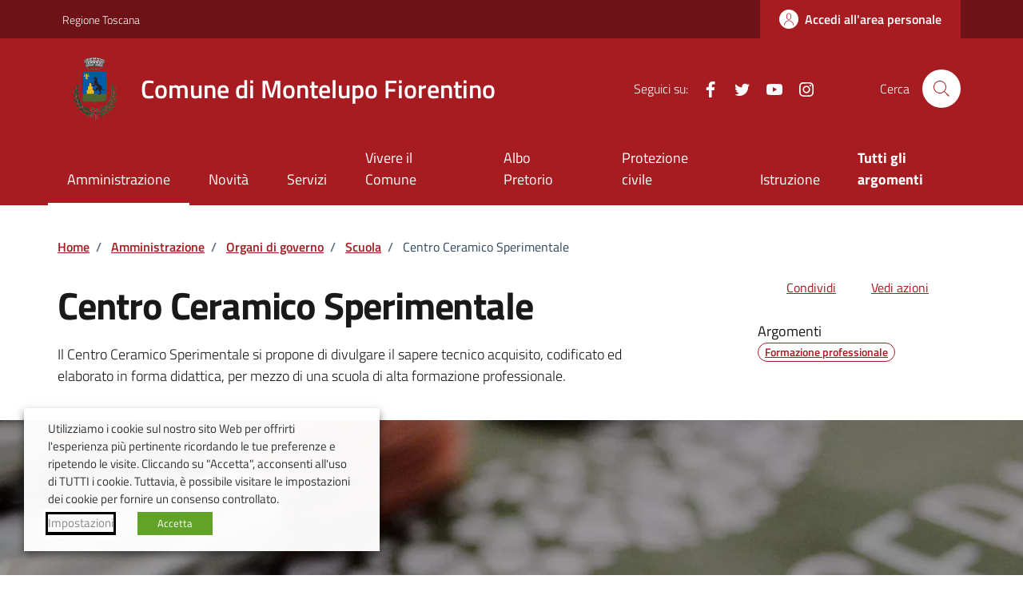

--- FILE ---
content_type: text/css
request_url: https://www.comune.montelupo-fiorentino.fi.it/wp-content/cache/wpfc-minified/f6gce2tj/7uesp.css
body_size: 3055
content:
/* initially hide all groups (even before JS is loaded), so the page will never render them while loading */
[data-class="wpcf7cf_group"], .wpcf7cf_remove, .wpcf7cf_add {
    display:none;
}

.wpcf7cf_repeater_sub {
    margin-bottom: 20px;
}

.wpcf7cf_repeater_controls, .wpcf7cf_step_controls {
    display: flex;
    justify-content: space-between;
    flex-wrap: wrap;
    margin-top: 20px;
}

.wpcf7cf_multistep .wpcf7cf_step {
    /* display:none; */
    width: 100%;
}

.wpcf7cf_multistep .wpcf7cf_step .step-title {
    display: none;
}

.wpcf7cf_multistep .wpcf7cf_steps-dots {
    display: flex;
    width: 100%;
    margin-bottom: 20px;
    flex-wrap: wrap;
}

.wpcf7cf_multistep .wpcf7cf_steps-dots .dot .step-index {
    display: inline-block;
    border-radius: 50%;
    background: #dfdfdf;
    color: #000000;
    width: 40px;
    height: 40px;
    line-height: 40px;
    text-align: center;
}

.wpcf7cf_multistep .wpcf7cf_steps-dots .dot {
    border-bottom: 5px solid #dfdfdf;
    text-align: center;
    flex: 1;
    padding: 15px;
    min-width: 120px;
}
.wpcf7cf_multistep .wpcf7cf_steps-dots .dot.completed {
    border-bottom: 5px solid #333;
}
.wpcf7cf_multistep .wpcf7cf_steps-dots .dot.active {
    border-bottom: 5px solid #333;
    font-weight: bold;
}

.wpcf7cf_multistep .wpcf7cf_steps-dots .dot.completed .step-index {
    background-color: #333;
    color: #ffffff;
}

.wpcf7cf_multistep .wpcf7cf_steps-dots .dot.active .step-index {
    background-color: #333;
    color: #ffffff;
}

.wpcf7cf_step_controls .disabled {
    pointer-events: none;
    cursor: default;
    opacity: .5;
}/*
Theme Name: Design Comuni Italia Child
Template: design-comuni-wordpress-theme
Author: Child Theme Configurator
Description: Design Comuni Italia è il tema di WordPress per i siti dei Comuni Italiani. Rispetta le linee guida di design dell’Agenzia per l’Italia digitale rilasciate dal Team per la Trasformazione Digitale. Utilizza Bootstrap Italia.
Version: 1.7.0.1687428635
Updated: 2023-06-22 12:10:35

*/

.mt--200{
    margin-top: -200px !important;
}
.pt-250{
    padding-top: 250px !important;
}
.pt-10{
    padding-top: 50px !important;
}
.mt--20{
    margin-top: -20px !important;
}
.mb-5{
    margin-bottom: 5px !important;
}
.mt-50{
    margin-top: 50px !important;
}
.pl-15{
    padding-left: 15px !important;
}
.pl-4{
    padding-left: 24px!important;
}
.pt-15{
    padding-top: 15px !important;
}
.m-0{
    margin: 0px !important;
}
.pr-4{
    padding-right: 24px !important;
}
.text-align-center{
    text-align: center !important;
}

.form-select{
    background-image: url("data:image/svg+xml,%3csvg xmlns='http://www.w3.org/2000/svg' viewBox='0 0 16 16'%3e%3cpath fill='none' stroke='hsl%28225deg, 0.5025125628%, 19.9%%29' stroke-linecap='round' stroke-linejoin='round' stroke-width='2' d='m2 5 6 6 6-6'/%3e%3c/svg%3e");
    border-bottom: 1px solid #5d7083;
    box-shadow:none;
    height:2.5rem;
}

#dcibewe_form_edit_profile .clean-input{
    display: none!important;
}

#dropdown_user_logged{
    min-width:280px;
}

.dcibewe-logout-item svg{
    fill:black !important;
}

.cmp-nav-tab .nav-tabs {
    overflow-x: auto;
}

.card:after{
    display: none !important;
}

.sr-only {
    position: absolute;
    width: 1px;
    height: 1px;
    padding: 0;
    margin: -1px;
    overflow: hidden;
    clip: rect(0, 0, 0, 0);
    border: 0;
}

.text-ellips-custom{
    overflow: hidden;
    text-overflow: ellipsis;
    font-size: .889em;
}

.green-title-small{
    font-size: 1rem;
}
.green-title-medium{
    font-size: 1.1rem;
}

.wpagid_field_hidden{
    display:none!important;
}

.wrap-btn-spid-servizi .button-spid{
    width:100%;
}

@media screen and (min-width: 768px) {
    .wrap-btn-spid-servizi .button-spid{
        width:50%;
    }
}

.spid-documents h1.title_large, .spid-cie-documents h1.title_large{
    text-align:center;
    margin:50px 0;
}

.spid-documents .dataright, .spid-cie-documents .dataright{
    display:none;
}
/*Comuni Css*/
.it-header-center-wrapper, .it-header-navbar-wrapper, .navbar, .bg-primary, .btn-primary, .it-calendar-wrapper .it-header-block-title, .point-list-primary:after, .it-carousel-wrapper .splide__pagination button, li.active:after{
    background-color: #a61c20 !important;
}
.it-hero-wrapper, .upload[type=file]+label, .form-check [type=checkbox]:checked+label::after{
    background-color: #a61c20;
}
a, .chip .chip-label, .card .card-body .category-top a.category, .t-primary, .btn-dropdown, .steppers .steppers-header ul li.active, .steppers .steppers-header ul li.confirmed{
    color: #a61c20;
}
.chip, .btn-primary, aside a.active, label.title-small-semi-bold.pt-1.active, .form-check [type=checkbox]:checked+label::after{
    border-color: #a61c20 !important;
}
.chip:hover{
    color: #FFF !important;
    background-color: #a61c20 !important;
}
.read-more, .breadcrumb-item a, .accordion-button, .card .card-text a, .point-list-primary, .link-list-wrapper ul li a span{
    color: #a61c20 !important;
}
a.read-more .icon, .icon-primary, .rating:not(:checked)>label:hover svg, .rating:not(:checked)>label:hover~label svg, .rating>input:checked~label svg, .search-link svg, .list-item svg, .steppers .steppers-header ul li.active .icon, .steppers .steppers-header ul li.confirmed .icon{
    fill: #a61c20 !important;
}
.btn-outline-primary{
    box-shadow: inset 0 0 0 2px #a61c20 !important;
    color: #a61c20 !important;
}
.point-list-primary{
    border-color: #a61c20 !important;
}
aside ul li a.active{
    border-left: 2px solid #a61c20 !important;
}

.it-header-slim-wrapper, .it-carousel-wrapper .splide__pagination button.is-active, .upload[type=file]+label:hover{
    background-color: #6d1216 !important;
}
a:hover, .btn-dropdown:hover{
    color: #6d1216;
}
.link-list-wrapper ul li a span:hover{
    color: #6d1216 !important; 
}

.photo_bg {
    color: white;
    text-align: center;
    display: inline-block;
    width: 40px;
    height: 40px;
    line-height: 40px;
    background-color: #9D9A9A;
    border-radius: 50%;
    -webkit-border-radius: 50%;
    -moz-border-radius: 50%;
    -ms-border-radius: 50%;
    -o-border-radius: 50%;
}

.photo_bg_admin {
    background-color: #D90010;
}

.comment-author {
    font-size: 17px;
    line-height: 20px;
    font-weight: bold;
    font-style: normal;    
    color: #000000;
}

.comment-meta {
    font-style: normal;
    font-size: 12px;
    line-height: 12px;    
    color: #6E7070;
}

.comment-content {
    color: #707070;
    font-size: 14px;
    line-height: 21px;
}
.upload[type=file]+label:hover{
    border-color: #6d1216 !important;
}
#menu_custom_container > li > a{
    font-size: 18px !important;
    font-weight: 400;
}
.card .card-body .category-top .data:before {
    content: "-";
    display: inline-block;
    margin: 0 8px;
}
.post_content_page ul {
    list-style: inside;
}
.post_content_page ol{ 
    padding-left: 20px;
    list-style: decimal;
}

.single-spid-cie-documents .wpcf7-submit{
    display: block;
    width: 8.89rem!important;
    margin:15px auto 0 auto;
}

.dcibewe_delete_doc{
    margin-right:15px;
}

/*doc filters*/

#dcibewe_docs_filters button,
#dcibewe_docs_filters a
{
    cursor:pointer;
    margin-right:15px;
    margin-bottom:15px;
    background-color: #ffffff;    
    position: relative;
    /*padding-right:30px;*/
}

#dcibewe_docs_filters button.enabled, 
#dcibewe_docs_filters a.enabled
{
    background-color: #a61c20;
 
}

#dcibewe_docs_filters button span.chip-label,
#dcibewe_docs_filters a span.chip-label
{    
    color:#a61c20!important;
}

#dcibewe_docs_filters button:hover span.chip-label,
#dcibewe_docs_filters a:hover span.chip-label
{    
    color:#a61c20!important;
}

#dcibewe_docs_filters button.enabled span.chip-label, #dcibewe_docs_filters button.enabled:hover span.chip-label,
#dcibewe_docs_filters a.enabled span.chip-label, #dcibewe_docs_filters a.enabled:hover span.chip-label
{    
    color:white!important;
}

#dcibewe_docs_filters button.chip:hover,
#dcibewe_docs_filters a.chip:hover
{
    filter: brightness(90%);
    background-color: #ffffff!important;
    border-color:#a61c20!important;
}

#dcibewe_docs_filters button.chip.enabled:hover,
#dcibewe_docs_filters a.chip.enabled:hover
{
    background-color: #a61c20!important;
}

#dcibewe_docs_filters button .icon,
#dcibewe_docs_filters a .icon
{
    width: 18px;
    height: 18px;
    fill:#a61c20!important;
    
    position: absolute;
    top: 1px;
    right: 0;
    transition: fill .05s;
}

#dcibewe_docs_filters button.enabled .icon,
#dcibewe_docs_filters a.enabled .icon
{    
    fill:white!important;
    width: 22px;
    height: 22px;
    top: 1;
    left:7px;
    position: relative;
}

/*END doc filters*/

#descrizione ul{
    list-style: initial;
    padding:inherit;
    padding-left:2rem!important;
}

.page-template-domande-frequenti #no-more-results{
    display: none;
}

.wpcf7-form input[type="checkbox"], .wpcf7-form input[type="radio"] {
    -webkit-appearance: auto!important;
}

.card .card-body .card-text, .font-serif, .lora,.it-hero-wrapper .it-hero-text-wrapper p,.callout p,.card .card-body .card-text,.card .card-body .card-signature,.card .it-card-footer .card-signature,.dimmer p{
    font-family:"Titillium Web", Geneva, Tahoma, sans-serif !important;
}

#map-loading{
    margin-top:10px!important;
    margin-bottom:10px!important;
    width: 25px;
    height: 25px;
}

#search-results .search-result-item{
    border:1px solid #e5e5e5;
    padding:10px;
    margin:10px 0;
    cursor:pointer;
}

input[type=text]:read-only {
    cursor: default;
    background-color: light-dark(rgba(239, 239, 239, 0.3), rgba(59, 59, 59, 0.3));
    color: light-dark(rgb(84, 84, 84), rgb(170, 170, 170));
    border-color: rgba(118, 118, 118, 0.3);
}

.cmp-icon-list .link-list-wrapper ul li a.icon-left{
    word-break: break-all;
}

@media screen and (min-width: 576px) {
    .archive.tax-argomenti .it-hero-wrapper .it-hero-card.it-hero-bottom-overlapping {
        margin-top: 40px;
        margin-bottom: 40px;
    }
}

.home-message.orange, .cmb2-options-box .radio-color.orange {
    background-color: #FF6600 !important;
    
}

#dcibewe_form_upload_disservice .clean-input{
    display: none;
}

#dcibewe_form_upload_disservice .select2-container{
    width:100%!important;
}

#dcibewe_form_upload_disservice .select2-container--default .select2-selection--single {
    border: none;
    border-bottom: 1px solid #5b6f82;
    border-radius: 0;
    padding: .375rem .5rem;
    outline: 0;
    height: 2.5rem;
    width: 100%;
    box-shadow: none;
    transition: .2sease-out;
    font-weight: 600;
    color: #1a1a1a;
    background-color: #fff;
}

#dcibewe_form_upload_disservice .select2-container--default.select2-container--disabled .select2-selection--single {
    background-color: #eee;
    cursor: default;
}

#dcibewe_form_upload_disservice .select2-container--default .select2-selection--single .select2-selection__arrow {
    height: 2.5rem;    
}

#dcibewe_form_upload_disservice .select2-container--default .select2-selection--single .select2-selection__placeholder {
    color: #596d88;
}

#dcibewe_form_upload_disservice .select2-container .select2-selection--single .select2-selection__rendered {    
    padding-left: 0;    
}

--- FILE ---
content_type: text/css
request_url: https://www.comune.montelupo-fiorentino.fi.it/wp-content/cache/wpfc-minified/30spvqox/7uesp.css
body_size: 4
content:
.nav-container, .menu-open, .menu-search,
.footer-wrapper, .aside-list, .aside-main,
.label-filter, .svg-search, .header-search,
.toggle-actions , #art-par-correlati, #comments,
.comments, .mini-clndr, .modal, .modal-backdrop,
.badges-wrapper, .title-img , .card-avatar{
    display:none !important;
}

.article-title{
    height:100px !important;
}